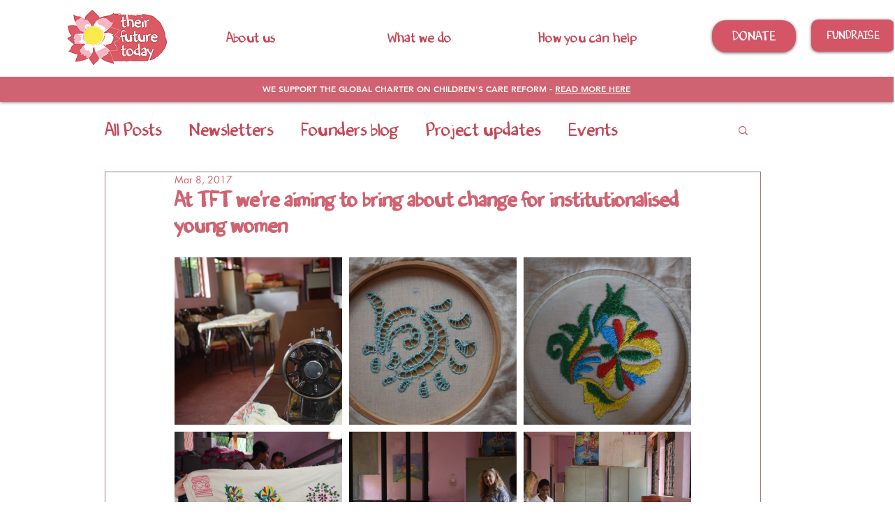

--- FILE ---
content_type: text/css; charset=utf-8
request_url: https://www.theirfuturetoday.org/_serverless/pro-gallery-css-v4-server/layoutCss?ver=2&id=57bus-not-scoped&items=5269_6000_4000%7C4724_6000_4000%7C4811_6000_4000%7C5069_6000_4000%7C4763_6000_4000%7C4685_6000_4000&container=369_740_650_720&options=gallerySizeType:px%7CenableInfiniteScroll:true%7CtitlePlacement:SHOW_ON_HOVER%7CgridStyle:1%7CimageMargin:10%7CgalleryLayout:2%7CisVertical:false%7CnumberOfImagesPerRow:3%7CgallerySizePx:300%7CcubeRatio:1%7CcubeType:fill%7CgalleryThumbnailsAlignment:bottom%7CthumbnailSpacings:0
body_size: -153
content:
#pro-gallery-57bus-not-scoped [data-hook="item-container"][data-idx="0"].gallery-item-container{opacity: 1 !important;display: block !important;transition: opacity .2s ease !important;top: 0px !important;left: 0px !important;right: auto !important;height: 240px !important;width: 240px !important;} #pro-gallery-57bus-not-scoped [data-hook="item-container"][data-idx="0"] .gallery-item-common-info-outer{height: 100% !important;} #pro-gallery-57bus-not-scoped [data-hook="item-container"][data-idx="0"] .gallery-item-common-info{height: 100% !important;width: 100% !important;} #pro-gallery-57bus-not-scoped [data-hook="item-container"][data-idx="0"] .gallery-item-wrapper{width: 240px !important;height: 240px !important;margin: 0 !important;} #pro-gallery-57bus-not-scoped [data-hook="item-container"][data-idx="0"] .gallery-item-content{width: 240px !important;height: 240px !important;margin: 0px 0px !important;opacity: 1 !important;} #pro-gallery-57bus-not-scoped [data-hook="item-container"][data-idx="0"] .gallery-item-hover{width: 240px !important;height: 240px !important;opacity: 1 !important;} #pro-gallery-57bus-not-scoped [data-hook="item-container"][data-idx="0"] .item-hover-flex-container{width: 240px !important;height: 240px !important;margin: 0px 0px !important;opacity: 1 !important;} #pro-gallery-57bus-not-scoped [data-hook="item-container"][data-idx="0"] .gallery-item-wrapper img{width: 100% !important;height: 100% !important;opacity: 1 !important;} #pro-gallery-57bus-not-scoped [data-hook="item-container"][data-idx="1"].gallery-item-container{opacity: 1 !important;display: block !important;transition: opacity .2s ease !important;top: 0px !important;left: 250px !important;right: auto !important;height: 240px !important;width: 240px !important;} #pro-gallery-57bus-not-scoped [data-hook="item-container"][data-idx="1"] .gallery-item-common-info-outer{height: 100% !important;} #pro-gallery-57bus-not-scoped [data-hook="item-container"][data-idx="1"] .gallery-item-common-info{height: 100% !important;width: 100% !important;} #pro-gallery-57bus-not-scoped [data-hook="item-container"][data-idx="1"] .gallery-item-wrapper{width: 240px !important;height: 240px !important;margin: 0 !important;} #pro-gallery-57bus-not-scoped [data-hook="item-container"][data-idx="1"] .gallery-item-content{width: 240px !important;height: 240px !important;margin: 0px 0px !important;opacity: 1 !important;} #pro-gallery-57bus-not-scoped [data-hook="item-container"][data-idx="1"] .gallery-item-hover{width: 240px !important;height: 240px !important;opacity: 1 !important;} #pro-gallery-57bus-not-scoped [data-hook="item-container"][data-idx="1"] .item-hover-flex-container{width: 240px !important;height: 240px !important;margin: 0px 0px !important;opacity: 1 !important;} #pro-gallery-57bus-not-scoped [data-hook="item-container"][data-idx="1"] .gallery-item-wrapper img{width: 100% !important;height: 100% !important;opacity: 1 !important;} #pro-gallery-57bus-not-scoped [data-hook="item-container"][data-idx="2"].gallery-item-container{opacity: 1 !important;display: block !important;transition: opacity .2s ease !important;top: 0px !important;left: 500px !important;right: auto !important;height: 240px !important;width: 240px !important;} #pro-gallery-57bus-not-scoped [data-hook="item-container"][data-idx="2"] .gallery-item-common-info-outer{height: 100% !important;} #pro-gallery-57bus-not-scoped [data-hook="item-container"][data-idx="2"] .gallery-item-common-info{height: 100% !important;width: 100% !important;} #pro-gallery-57bus-not-scoped [data-hook="item-container"][data-idx="2"] .gallery-item-wrapper{width: 240px !important;height: 240px !important;margin: 0 !important;} #pro-gallery-57bus-not-scoped [data-hook="item-container"][data-idx="2"] .gallery-item-content{width: 240px !important;height: 240px !important;margin: 0px 0px !important;opacity: 1 !important;} #pro-gallery-57bus-not-scoped [data-hook="item-container"][data-idx="2"] .gallery-item-hover{width: 240px !important;height: 240px !important;opacity: 1 !important;} #pro-gallery-57bus-not-scoped [data-hook="item-container"][data-idx="2"] .item-hover-flex-container{width: 240px !important;height: 240px !important;margin: 0px 0px !important;opacity: 1 !important;} #pro-gallery-57bus-not-scoped [data-hook="item-container"][data-idx="2"] .gallery-item-wrapper img{width: 100% !important;height: 100% !important;opacity: 1 !important;} #pro-gallery-57bus-not-scoped [data-hook="item-container"][data-idx="3"].gallery-item-container{opacity: 1 !important;display: block !important;transition: opacity .2s ease !important;top: 250px !important;left: 0px !important;right: auto !important;height: 240px !important;width: 240px !important;} #pro-gallery-57bus-not-scoped [data-hook="item-container"][data-idx="3"] .gallery-item-common-info-outer{height: 100% !important;} #pro-gallery-57bus-not-scoped [data-hook="item-container"][data-idx="3"] .gallery-item-common-info{height: 100% !important;width: 100% !important;} #pro-gallery-57bus-not-scoped [data-hook="item-container"][data-idx="3"] .gallery-item-wrapper{width: 240px !important;height: 240px !important;margin: 0 !important;} #pro-gallery-57bus-not-scoped [data-hook="item-container"][data-idx="3"] .gallery-item-content{width: 240px !important;height: 240px !important;margin: 0px 0px !important;opacity: 1 !important;} #pro-gallery-57bus-not-scoped [data-hook="item-container"][data-idx="3"] .gallery-item-hover{width: 240px !important;height: 240px !important;opacity: 1 !important;} #pro-gallery-57bus-not-scoped [data-hook="item-container"][data-idx="3"] .item-hover-flex-container{width: 240px !important;height: 240px !important;margin: 0px 0px !important;opacity: 1 !important;} #pro-gallery-57bus-not-scoped [data-hook="item-container"][data-idx="3"] .gallery-item-wrapper img{width: 100% !important;height: 100% !important;opacity: 1 !important;} #pro-gallery-57bus-not-scoped [data-hook="item-container"][data-idx="4"].gallery-item-container{opacity: 1 !important;display: block !important;transition: opacity .2s ease !important;top: 250px !important;left: 250px !important;right: auto !important;height: 240px !important;width: 240px !important;} #pro-gallery-57bus-not-scoped [data-hook="item-container"][data-idx="4"] .gallery-item-common-info-outer{height: 100% !important;} #pro-gallery-57bus-not-scoped [data-hook="item-container"][data-idx="4"] .gallery-item-common-info{height: 100% !important;width: 100% !important;} #pro-gallery-57bus-not-scoped [data-hook="item-container"][data-idx="4"] .gallery-item-wrapper{width: 240px !important;height: 240px !important;margin: 0 !important;} #pro-gallery-57bus-not-scoped [data-hook="item-container"][data-idx="4"] .gallery-item-content{width: 240px !important;height: 240px !important;margin: 0px 0px !important;opacity: 1 !important;} #pro-gallery-57bus-not-scoped [data-hook="item-container"][data-idx="4"] .gallery-item-hover{width: 240px !important;height: 240px !important;opacity: 1 !important;} #pro-gallery-57bus-not-scoped [data-hook="item-container"][data-idx="4"] .item-hover-flex-container{width: 240px !important;height: 240px !important;margin: 0px 0px !important;opacity: 1 !important;} #pro-gallery-57bus-not-scoped [data-hook="item-container"][data-idx="4"] .gallery-item-wrapper img{width: 100% !important;height: 100% !important;opacity: 1 !important;} #pro-gallery-57bus-not-scoped [data-hook="item-container"][data-idx="5"].gallery-item-container{opacity: 1 !important;display: block !important;transition: opacity .2s ease !important;top: 250px !important;left: 500px !important;right: auto !important;height: 240px !important;width: 240px !important;} #pro-gallery-57bus-not-scoped [data-hook="item-container"][data-idx="5"] .gallery-item-common-info-outer{height: 100% !important;} #pro-gallery-57bus-not-scoped [data-hook="item-container"][data-idx="5"] .gallery-item-common-info{height: 100% !important;width: 100% !important;} #pro-gallery-57bus-not-scoped [data-hook="item-container"][data-idx="5"] .gallery-item-wrapper{width: 240px !important;height: 240px !important;margin: 0 !important;} #pro-gallery-57bus-not-scoped [data-hook="item-container"][data-idx="5"] .gallery-item-content{width: 240px !important;height: 240px !important;margin: 0px 0px !important;opacity: 1 !important;} #pro-gallery-57bus-not-scoped [data-hook="item-container"][data-idx="5"] .gallery-item-hover{width: 240px !important;height: 240px !important;opacity: 1 !important;} #pro-gallery-57bus-not-scoped [data-hook="item-container"][data-idx="5"] .item-hover-flex-container{width: 240px !important;height: 240px !important;margin: 0px 0px !important;opacity: 1 !important;} #pro-gallery-57bus-not-scoped [data-hook="item-container"][data-idx="5"] .gallery-item-wrapper img{width: 100% !important;height: 100% !important;opacity: 1 !important;} #pro-gallery-57bus-not-scoped .pro-gallery-prerender{height:490px !important;}#pro-gallery-57bus-not-scoped {height:490px !important; width:740px !important;}#pro-gallery-57bus-not-scoped .pro-gallery-margin-container {height:490px !important;}#pro-gallery-57bus-not-scoped .pro-gallery {height:490px !important; width:740px !important;}#pro-gallery-57bus-not-scoped .pro-gallery-parent-container {height:490px !important; width:750px !important;}